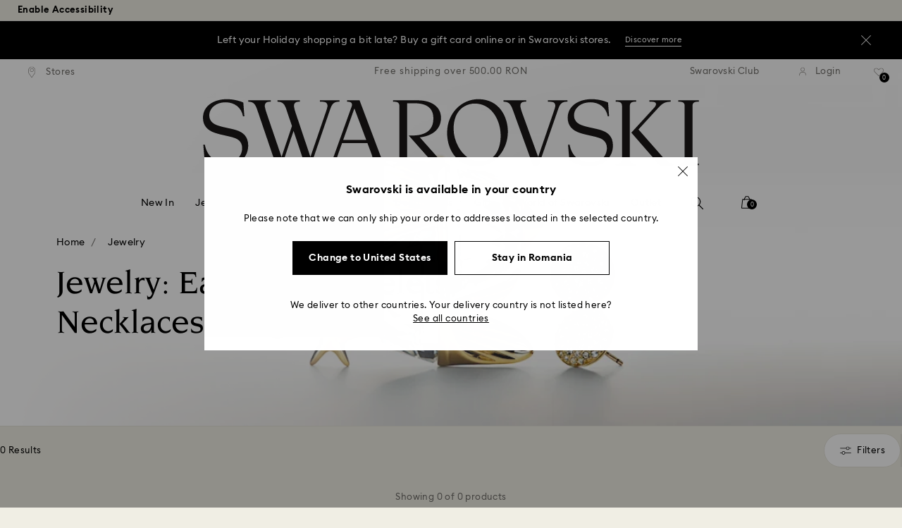

--- FILE ---
content_type: image/svg+xml
request_url: https://asset.swarovski.com/logos/bag.svg
body_size: 130
content:
<svg width="16" height="18" viewBox="0 0 16 18" fill="none" xmlns="http://www.w3.org/2000/svg">
<g clip-path="url(#clip0)">
<path d="M14.761 5.33001C14.761 4.67001 14.201 4.15001 13.491 4.15001H12.101C11.661 3.00001 10.931 1.53001 10.531 0.870009C10.301 0.510009 10.131 0.340009 9.70098 0.270009C8.91098 0.130009 7.10098 0.130009 6.31098 0.270009C5.88098 0.340009 5.70098 0.520009 5.47098 0.870009C5.07098 1.53001 4.34098 3.01001 3.90098 4.14001H2.51098C1.81098 4.14001 1.24098 4.67001 1.25098 5.27001L0.000976562 16.65C0.000976562 17.31 0.560977 17.83 1.27098 17.83H14.741C15.091 17.83 15.431 17.69 15.671 17.45C15.891 17.23 16.001 16.94 15.991 16.6L14.761 5.33001ZM6.32098 1.40001C6.39098 1.29001 6.42098 1.26001 6.47098 1.25001C7.16098 1.13001 8.85098 1.13001 9.58098 1.24001C9.59098 1.25001 9.62098 1.28001 9.68098 1.39001C10.021 1.94001 10.601 3.12001 11.021 4.13001H4.98098C5.40098 3.13001 5.98098 1.95001 6.32098 1.40001ZM14.741 16.83H1.27098C1.12098 16.83 1.00098 16.75 1.00098 16.7L2.24098 5.33001C2.24098 5.25001 2.36098 5.15001 2.51098 5.15001H3.57098C3.53098 5.31001 3.51098 5.49001 3.49098 5.79001C3.48098 6.07001 3.68098 6.31001 3.96098 6.33001C4.24098 6.35001 4.47098 6.14001 4.49098 5.87001C4.52098 5.46001 4.54098 5.33001 4.59098 5.15001H11.391C11.451 5.33001 11.471 5.47001 11.501 5.87001C11.521 6.13001 11.741 6.33001 12.001 6.33001C12.011 6.33001 12.031 6.33001 12.041 6.33001C12.321 6.31001 12.521 6.07001 12.501 5.79001C12.481 5.49001 12.451 5.31001 12.421 5.15001H13.481C13.621 5.15001 13.751 5.23001 13.751 5.39001L14.951 16.76C14.911 16.8 14.831 16.83 14.741 16.83Z" fill="black"/>
</g>
<defs>
<clipPath id="clip0">
<rect width="16" height="18" fill="white" transform="translate(0.000976562)"/>
</clipPath>
</defs>
</svg>
